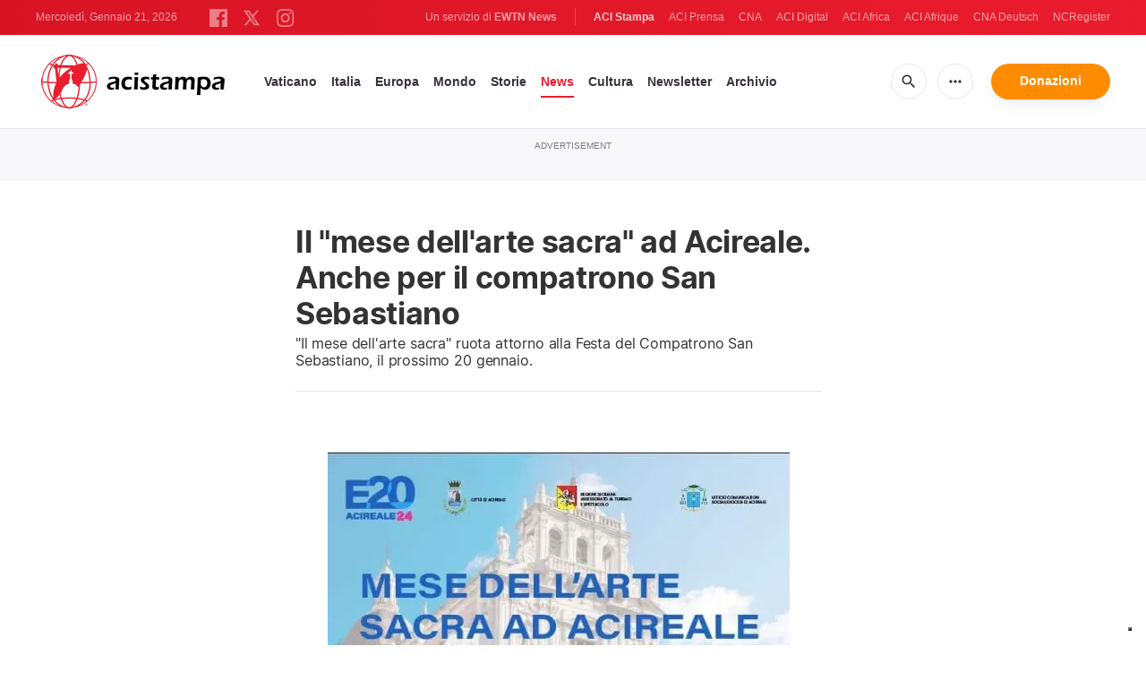

--- FILE ---
content_type: text/html; charset=UTF-8
request_url: https://www.acistampa.com/story/24176/il-mese-dellarte-sacra-ad-acireale-anche-per-il-compatrono-san-sebastiano
body_size: 13875
content:
<!DOCTYPE html>
<html lang="en" translate="no">
<head>
    <title>Il &quot;mese dell&#039;arte sacra&quot; ad Acireale. Anche per il compatrono San Sebastiano</title>
<meta http-equiv="Content-Type" content="text/html;charset=utf-8"/>
<meta http-equiv="X-UA-Compatible" content="IE=edge">
<meta name="google" value="notranslate"/>
<meta name="description" content="Acireale apre i suoi tesori e diventa un &quot;Museo diffuso&quot;. Acireale Eventi propone &quot;Il mese dell&#039;arte sacra&quot; che ruota attorno alla Festa del Compatrono San Sebastiano, il prossimo 20 gennaio."/>
<meta name="keywords" content="article, keyword, cna"/>
<meta name="author" content="EWTN"/>
<meta name="copyright" content="© 2026 EWTN | All rights reserved."/>
<meta name="viewport" content="width=device-width, initial-scale=1"/>
<meta name="viewport" content="width=device-width, minimum-scale=1.0, maximum-scale=1.0, user-scalable=no"/>
<meta name="apple-mobile-web-app-capable" content="yes">
<meta name="format-detection" content="telephone=no">


<meta name="twitter:card" content="summary_large_image"/>
<meta name="twitter:site" content="@acistampa"/>
<meta name="twitter:url" content="https://www.acistampa.com/story/24176/il-mese-dellarte-sacra-ad-acireale-anche-per-il-compatrono-san-sebastiano"/>
<meta name="twitter:title" content="Il &quot;mese dell&#039;arte sacra&quot; ad Acireale. Anche per il compatrono San Sebastiano"/>
<meta name="twitter:description" content="Acireale apre i suoi tesori e diventa un &quot;Museo diffuso&quot;. Acireale Eventi propone &quot;Il mese dell&#039;arte sacra&quot; che ruota attorno alla Festa del Compatrono San Sebastiano, il prossimo 20 gennaio."/>
<meta name="twitter:creator" content="@acistampa"/>
<meta name="twitter:image:src" content="https://www.acistampa.com/images/fb_img_1704816535317_1705492326.jpg?w=1200&amp;jpg"/>


<meta property="fb:app_id" content="1234567890"/>
<meta property="og:title" content="Il &quot;mese dell&#039;arte sacra&quot; ad Acireale. Anche per il compatrono San Sebastiano"/>
<meta property="og:type" content="website"/>
<meta property="og:url" content="https://www.acistampa.com/story/24176/il-mese-dellarte-sacra-ad-acireale-anche-per-il-compatrono-san-sebastiano"/>
<meta property="og:image" content="https://www.acistampa.com/images/fb_img_1704816535317_1705492326.jpg?w=1200&amp;jpg"/>
<meta property="og:description" content="Acireale apre i suoi tesori e diventa un &quot;Museo diffuso&quot;. Acireale Eventi propone &quot;Il mese dell&#039;arte sacra&quot; che ruota attorno alla Festa del Compatrono San Sebastiano, il prossimo 20 gennaio."/>
<meta property="og:site_name" content="ACI Stampa"/>


<meta name="parsely-link" content="https://www.acistampa.com/story/24176/il-mese-dellarte-sacra-ad-acireale-anche-per-il-compatrono-san-sebastiano" />
<meta name="parsely-title" content="Il &quot;mese dell&#039;arte sacra&quot; ad Acireale. Anche per il compatrono San Sebastiano" />
<meta name="parsely-type" content="post" />
<meta name="parsely-image-url" content="https://www.acistampa.com/images/fb_img_1704816535317_1705492326.jpg?w=1200&amp;jpg" />
<meta name="parsely-pub-date" content="2024-01-19T16:00:00+01:00" />
<meta name="parsely-section" content="News" />
<meta name="parsely-author" content="Redazione" />
<meta name="parsely-tags" content="mese arte sacra,Acireale,San Sebastiano" />


    <meta name="analytics-page-type" content="post" />
    <meta name="analytics-pub-date" content="2024-01-19T16:00:00+01:00" />
    <meta name="analytics-section" content="News" />
    <meta name="analytics-authors" content="Redazione" />
    <meta name="analytics-tags" content="mese arte sacra|acireale|san sebastiano" />
    <meta name="analytics-page-id" content="24176" />

    <link rel="amphtml" href="https://www.acistampa.com/amp/story/24176/il-mese-dellarte-sacra-ad-acireale-anche-per-il-compatrono-san-sebastiano">
<link rel="canonical" href="https://www.acistampa.com/story/24176/il-mese-dellarte-sacra-ad-acireale-anche-per-il-compatrono-san-sebastiano">
<link rel="stylesheet" type="text/css" href="/assets/css/app.css?id=a16f81c6abf213e8312b2298d4892163">
<script src="/assets/js/app.js?id=738f5168f4ee27fa75fcc6f710383670"></script>
<script src="/assets/js/dimstrap.js?id=fe018b54594218400bbe43a2df9b8c6b"></script>


<link rel="icon" type="image/png" href="/assets/images/extra/apple/apple-touch-icon-57x57.png?id=c05aaeeb260815981c57d12aaada45d6" sizes="196x196" />
<link rel="icon" type="image/png" href="/assets/images/extra/favicon/favicon-96x96.png?id=93c6bff6e3e044ac2860ec8c41b50cc9" sizes="96x96" />
<link rel="icon" type="image/png" href="/assets/images/extra/favicon/favicon-32x32.png?id=a3a84c2a2f0b6e1ed20e7b8d823b9653" sizes="32x32" />
<link rel="icon" type="image/png" href="/assets/images/extra/favicon/favicon-16x16.png?id=afec60afa32ce442f90c1d1261b79b9f" sizes="16x16" />
<link rel="icon" type="image/png" href="/assets/images/extra/favicon/favicon-128x128.png?id=f16300f8aee1b7f32ebf2529b4fdd5b9" sizes="128x128" />
<link rel="apple-touch-icon-precomposed" sizes="57x57" href="/assets/images/extra/apple/apple-touch-icon-57x57.png?id=c05aaeeb260815981c57d12aaada45d6" />
<link rel="apple-touch-icon-precomposed" sizes="114x114" href="/assets/images/extra/apple/apple-touch-icon-114x114.png?id=41293a05cde19d609f62d905609b7435" />
<link rel="apple-touch-icon-precomposed" sizes="72x72" href="/assets/images/extra/apple/apple-touch-icon-72x72.png?id=c2b8bcb54a86a97133df6fefca4c0d73" />
<link rel="apple-touch-icon-precomposed" sizes="144x144" href="/assets/images/extra/apple/apple-touch-icon-144x144.png?id=a62001ea03431ea0886d1ae1bf904d2b" />
<link rel="apple-touch-icon-precomposed" sizes="60x60" href="/assets/images/extra/apple/apple-touch-icon-60x60.png?id=3b53a6cca5e82c663cf478c82bbc273c" />
<link rel="apple-touch-icon-precomposed" sizes="120x120" href="/assets/images/extra/apple/apple-touch-icon-120x120.png?id=d74e6cd84f156121a42ff6785b798d19" />
<link rel="apple-touch-icon-precomposed" sizes="76x76" href="/assets/images/extra/apple/apple-touch-icon-76x76.png?id=cf64ac303ac2471dfaba1cf83b555bb2" />
<link rel="apple-touch-icon-precomposed" sizes="152x152" href="/assets/images/extra/apple/apple-touch-icon-152x152.png?id=fc72ae9beb31bbc0f056e4fb2d28b87b" />
    <script type="text/javascript">
        var _iub = _iub || [];
        _iub.csConfiguration = {"siteId":4006545,"cookiePolicyId":85744989,"lang":"it","storage":{"useSiteId":true}};
    </script>
    <script type="text/javascript" src="https://cs.iubenda.com/autoblocking/4006545.js"></script>
    <script type="text/javascript" src="//cdn.iubenda.com/cs/tcf/stub-v2.js"></script>
    <script type="text/javascript" src="//cdn.iubenda.com/cs/tcf/safe-tcf-v2.js"></script>
    <script type="text/javascript" src="//cdn.iubenda.com/cs/gpp/stub.js"></script>
    <script type="text/javascript" src="//cdn.iubenda.com/cs/iubenda_cs.js" charset="UTF-8" async></script>
      <style>
    iframe[src*="youtube.com"] { max-width:100%; height:auto; aspect-ratio:16/9; }
    .swiper-wrapper{
      height: inherit !important;
    }
  </style>










  <script type="application/ld+json">
  {
		"@context": 		"http://schema.org",
		"@type":			"NewsArticle",
		"headline": 		"Il &quot;mese dell&#039;arte sacra&quot; ad Acireale. Anche per il compatrono San Sebastiano",
		"description": 		"Acireale apre i suoi tesori e diventa un &quot;Museo diffuso&quot;. Acireale Eventi propone &quot;Il mese dell&#039;arte sacra&quot; che ruota attorno alla Festa del Compatrono San Sebastiano, il prossimo 20 gennaio.",
		"datePublished":	"2024-01-19 16:00:00",
		"dateModified":		"2026-01-13T07:30:27.000000Z",
		"mainEntityOfPage":	"https://www.acistampa.com/story/24176/il-mese-dellarte-sacra-ad-acireale-anche-per-il-compatrono-san-sebastiano",
		"publisher": {
			"@type": 	"Organization",
			"name": 	"ACI Stampa",
			"logo": {
				"@type":	"ImageObject",
				"url":		"https://www.acistampa.com/assets/images/branding/logo-red-black-small.png",
				"width": 	264,
				"height": 	70
			}
		},
		"author": {
			"@type": 	"Person",
			"name": 	"Redazione"
		},
		"image": {
			"@type": 	"ImageObject",
			"url": 		"https://www.acistampa.com/images/fb_img_1704816535317_1705492326.jpg?w=800&h=600",
			"width": 	800,
			"height": 	600
		}
	}
</script>
    <!-- PostHog Analytics -->
<script>
(function() {
    'use strict';

    // PostHog CDN Loader
    !function(t,e){var o,n,p,r;e.__SV||(window.posthog=e,e._i=[],e.init=function(i,s,a){function g(t,e){var o=e.split(".");2==o.length&&(t=t[o[0]],e=o[1]);t[e]=function(){t.push([e].concat(Array.prototype.slice.call(arguments,0)))}}(p=t.createElement("script")).type="text/javascript",p.async=!0,p.src=s.api_host+"/static/array.js",(r=t.getElementsByTagName("script")[0]).parentNode.insertBefore(p,r);var u=e;for(void 0!==a?u=e[a]=[]:a="posthog",u.people=u.people||[],u.toString=function(t){var e="posthog";return"posthog"!==a&&(e+="."+a),t||(e+=" (stub)"),e},u.people.toString=function(){return u.toString(1)+".people (stub)"},o="capture identify alias people.set people.set_once set_config register register_once unregister opt_out_capturing has_opted_out_capturing opt_in_capturing reset isFeatureEnabled onFeatureFlags getFeatureFlag getFeatureFlagPayload reloadFeatureFlags group updateEarlyAccessFeatureEnrollment getEarlyAccessFeatures getActiveMatchingSurveys getSurveys".split(" "),n=0;n<o.length;n++)g(u,o[n]);e._i.push([i,s,a])},e.__SV=1)}(document,window.posthog||[]);

    // =============================================================================
    // PostHog Configuration
    // =============================================================================

    const posthogConfig = {
        enabled: true,
        apiKey: 'phc_3b4tsLrHHzsSavxDBpOPpePiNKlWmVVxiZbc1uqqSaB',
        host: 'https://eu.i.posthog.com',
        webVitalsSampleRate: 10,
        sessionReplaySampleRate: 0,
        forceSessionReplay: false,
        forceSessionReplayParam: 'posthog_force_replay',
        debug: false
    };

    // =============================================================================
    // Types & Interfaces
    // =============================================================================

    /**
     * @typedef {Object} AnalyticsContext
     * @property {string|null} pageType
     * @property {string|null} pubDate
     * @property {string|null} section
     * @property {string|null} author
     * @property {string[]|null} tags
     */

    // =============================================================================
    // Constants & State
    // =============================================================================

    // Set to track seen error signatures to prevent duplicate exception reporting
    const seenErrors = new Set();

    // =============================================================================
    // PostHog Initialization
    // =============================================================================

    /**
     * Initialize PostHog analytics with proper configuration
     */
    function initializePostHog() {
        // Skip initialization if disabled or no API key
        if (!posthogConfig.enabled || !posthogConfig.apiKey) {
            return;
        }

        try {
            posthog.init(posthogConfig.apiKey, {
                api_host: posthogConfig.host,
                persistence: 'memory',
                debug: posthogConfig.debug,
                autocapture: true,
                capture_pageview: true,
                capture_pageleave: true,
                capture_exceptions: true,
                cross_subdomain_cookie: false,
                disable_session_recording: !shouldEnableSessionReplay(),
                capture_performance: getPerformanceConfig(),
                before_send: processEventBeforeSend,
                loaded: function() {
                    setAnalyticsContext();
                }
            });
        } catch (error) {
            // Silently fail to avoid breaking the application
            console.error('PostHog initialization failed:', error);
        }
    }

    // =============================================================================
    // Event Processing & Filtering
    // =============================================================================

    /**
     * Generate a unique signature for an error to enable deduplication
     */
    function generateErrorSignature(event) {
        if (!event.properties || !event.properties.$exception_list) {
            return '';
        }

        const exceptions = event.properties.$exception_list;
        if (!Array.isArray(exceptions) || exceptions.length === 0) {
            return '';
        }

        // Use the first exception to generate signature
        const exception = exceptions[0];
        const type = exception.type || 'Unknown';
        const message = exception.value || '';
        const stackTrace = exception.stacktrace && exception.stacktrace.frames && exception.stacktrace.frames[0];

        // Create signature from error type, message, and top stack frame
        return [
            type,
            message,
            stackTrace ? stackTrace.filename || '' : '',
            stackTrace ? stackTrace.function || '' : '',
            stackTrace ? stackTrace.lineno || '' : ''
        ].join('|');
    }

    /**
     * Process events before sending to PostHog
     * Handles sampling and deduplication
     */
    function processEventBeforeSend(event) {
        if (event === null) {
            return null;
        }

        // Sample web vitals events
        if (
            event.event === '$web_vitals' &&
            Math.random() * 100 > posthogConfig.webVitalsSampleRate
        ) {
            return null; // Drop this event
        }

        // Deduplicate exception events
        if (event.event === '$exception') {
            const errorSignature = generateErrorSignature(event);
            if (errorSignature && seenErrors.has(errorSignature)) {
                return null; // Drop duplicate error
            }
            if (errorSignature) {
                seenErrors.add(errorSignature);
            }
        }

        return event;
    }

    /**
     * Determine if session replay should be enabled
     */
    function shouldEnableSessionReplay() {
        const forceSessionReplay = posthogConfig.forceSessionReplay ||
            (typeof window !== 'undefined' &&
                new URLSearchParams(window.location.search).has(posthogConfig.forceSessionReplayParam));

        return forceSessionReplay || Math.random() * 100 < posthogConfig.sessionReplaySampleRate;
    }

    /**
     * Get performance configuration based on web vitals sample rate
     */
    function getPerformanceConfig() {
        if (posthogConfig.webVitalsSampleRate === 100) {
            return true;
        } else if (posthogConfig.webVitalsSampleRate > 0) {
            return {
                web_vitals_sample_rate: posthogConfig.webVitalsSampleRate / 100
            };
        }
        return false;
    }

    // =============================================================================
    // Context Utilities
    // =============================================================================

    /**
     * Get page metadata from generic analytics meta tags
     */
    function getPageMetadata() {
        const metaMapping = [
            ['page_type', 'analytics-page-type'],
            ['pub_date', 'analytics-pub-date'],
            ['section', 'analytics-section'],
            ['authors', 'analytics-authors'],
            ['tags', 'analytics-tags'],
            ['page_id', 'analytics-page-id']
        ];

        const metadata = {};

        metaMapping.forEach(function(item) {
            const el = document.querySelector('meta[name="' + item[1] + '"]');
            if (el && el.content && typeof el.content === 'string') {
                if (item[0] === 'tags' || item[0] === 'authors') {
                    metadata[item[0]] = el.content.split('|').map(function(item) {
                        return item.trim();
                    }).filter(function(item) {
                        return item.length > 0;
                    });
                } else {
                    metadata[item[0]] = el.content;
                }
            }
        });
        return metadata;
    }

    /**
     * Get the current page URL path
     */
    function getPagePath() {
        return typeof window !== 'undefined' ? window.location.pathname : '';
    }

    // =============================================================================
    // Analytics Context Management
    // =============================================================================

    /**
     * Set analytics context using PostHog Super Properties
     * This ensures all events include these properties automatically
     */
    function setAnalyticsContext() {
        if (!posthogConfig.enabled || typeof posthog === 'undefined') {
            return;
        }

        try {
            const pageMetadata = getPageMetadata();
            const contextData = Object.assign({
                app_name: 'aci-stampa',
                app_version: '0.1.0',
            }, pageMetadata);

            posthog.register(contextData);
        } catch (error) {
            console.error('Failed to set analytics context:', error);
            // Register error flag for debugging
            try {
                posthog.register({ 'register-error': true });
            } catch (e) {
                // Silent fail
            }
        }
    }

    /**
     * Clear analytics context by unregistering properties
     */
    function clearAnalyticsContext() {
        if (!posthogConfig.enabled || typeof posthog === 'undefined') {
            return;
        }

        try {
            const keysToUnregister = [
                'page_type', 'pub_date', 'section', 'authors', 'tags', 'page_id',
                'app_name',
            ];

            keysToUnregister.forEach(function(key) {
                posthog.unregister(key);
            });
        } catch (error) {
            console.error('Failed to clear analytics context:', error);
        }
    }

    /**
     * Get current analytics context from PostHog
     */
    function getAnalyticsContext() {
        if (!posthogConfig.enabled || typeof posthog === 'undefined') {
            return {
                pageType: null,
                pubDate: null,
                section: null,
                authors: null,
                tags: null,
                pageId: null
            };
        }

        try {
            return {
                pageType: posthog.get_property('page_type') || null,
                pubDate: posthog.get_property('pub_date') || null,
                section: posthog.get_property('section') || null,
                authors: posthog.get_property('authors') || null, // Changed from 'author' to 'authors'
                tags: posthog.get_property('tags') || null,
                pageId: posthog.get_property('page_id') || null
            };
        } catch (error) {
            return {
                pageType: null,
                pubDate: null,
                section: null,
                authors: null,
                tags: null,
                pageId: null
            };
        }
    }

    // =============================================================================
    // Public API
    // =============================================================================

    // Expose functions to global scope for external use
    window.PostHogAnalytics = {
        initialize: initializePostHog,
        setContext: setAnalyticsContext,
        clearContext: clearAnalyticsContext,
        getContext: getAnalyticsContext,
        config: posthogConfig
    };

    // =============================================================================
    // Auto-initialization
    // =============================================================================

    // Initialize PostHog when DOM is ready
    if (document.readyState === 'loading') {
        document.addEventListener('DOMContentLoaded', initializePostHog);
    } else {
        initializePostHog();
    }
})();
</script>
<!-- End PostHog Analytics -->

    <script>
        var googletag = googletag || {};
        googletag.cmd = googletag.cmd || [];
        (function() {
            var gads = document.createElement('script');
            gads.async = true;
            gads.type = 'text/javascript';
            var useSSL = 'https:' == document.location.protocol;
            gads.src = (useSSL ? 'https:' : 'http:') +
                '//www.googletagservices.com/tag/js/gpt.js';
            var node = document.getElementsByTagName('script')[0];
            node.parentNode.insertBefore(gads, node);
        })();
    </script>

    <!-- Google Tag Manager -->
    <script>(function(w,d,s,l,i){w[l]=w[l]||[];w[l].push({'gtm.start':
                new Date().getTime(),event:'gtm.js'});var f=d.getElementsByTagName(s)[0],
            j=d.createElement(s),dl=l!='dataLayer'?'&l='+l:'';j.async=true;j.src=
            'https://www.googletagmanager.com/gtm.js?id='+i+dl;f.parentNode.insertBefore(j,f);
        })(window,document,'script','dataLayer','GTM-T734LK8');</script>
    <!-- End Google Tag Manager -->
</head>
<body class="post">
    <!-- Google Tag Manager (noscript) -->
    <noscript><iframe src="https://www.googletagmanager.com/ns.html?id=GTM-T734LK8"
                      height="0" width="0" style="display:none;visibility:hidden"></iframe></noscript>
    <!-- End Google Tag Manager (noscript) -->
    <div id="fb-root"></div>
    <script type="ada0a8873f99cd3751e5af3a-text/javascript">(function(d, s, id) {
            var js, fjs = d.getElementsByTagName(s)[0];
            if (d.getElementById(id)) return;
            js = d.createElement(s); js.id = id;
            js.src = "//connect.facebook.net/en_US/sdk.js#xfbml=1&appId=1559469840969344&version=v2.0";
            fjs.parentNode.insertBefore(js, fjs);
        }(document, 'script', 'facebook-jssdk'));</script>
    <div id="app">

        <header class="p-0" id="header">
  <div class="header-desktop">
	<div id="topbar" class="py-2 clear">
		<div class="left">
			<span class="today mr-6 mr-s-0 align-bottom">Mercoledì, Gennaio 21, 2026</span>
			<ul class="social-menu" style="display: inline-block">
	<li><a href="https://www.facebook.com/acistampait" target="_blank"><img style="height: 20px" src="https://www.acistampa.com/assets/images/icons/icon-facebook.svg" alt="Facebook"></a></li>
	<li><a href="https://twitter.com/acistampa" target="_blank"><img style="height: 22px" src="https://www.acistampa.com/assets/images/icons/icon-twitter-x.svg" alt="Twitter"></a></li>
	<li><a href="https://www.instagram.com/acistampa" target="_blank"><img style="height: 20px" src="https://www.acistampa.com/assets/images/icons/icon-instagram.svg" alt="Instagram"></a></li>
</ul>
		</div>
		<div class="right">
			<span class="ewtn-title">Un servizio di <a href="//www.ewtnnews.com" title="EWTN News">EWTN News</a></span>

			<div class="ewtn-services current-page">
				<a class="service current-service" href="javascript:;">ACI Stampa</a>
				<a class="service" href="https://www.aciprensa.com/" target="_blank">ACI Prensa</a>
				<a class="service" href="https://www.catholicnewsagency.com/" target="_blank">CNA</a>
				<a class="service" href="https://www.acidigital.com/" target="_blank">ACI Digital</a>
				<a class="service" href="https://www.aciafrica.org/" target="_blank">ACI Africa</a>
				<a class="service" href="https://www.aciafrique.org/" target="_blank">ACI Afrique</a>
				<a class="service" href="https://de.catholicnewsagency.com/" target="_blank">CNA Deutsch</a>
				<a class="service" href="https://www.ncregister.com/" target="_blank">NCRegister</a>
			</div>
		</div>
	</div>
	<div class="menubar sticky-menu justify-content-between d-flex">
		<a class="logo" href="/"><img class="logo-desktop" src="https://www.acistampa.com/assets/images/branding/logo-red-black-small.png" alt="ACI Stampa"></a>

		<div class="menu-content justify-content-between d-flex align-items-center">
			<div class="no-wrap">
				<ul id="main-menu" class="sm sm-clean">
	<li class="vaticano"><a href="/section/vaticano">Vaticano</a></li>
	<li class="italia"><a href="/section/italia">Italia</a></li>
	<li class="europa"><a href="/section/europa">Europa</a></li>
	<li class="mondo"><a href="/section/mondo">Mondo</a></li>
	<li class="storie"><a href="/section/storie">Storie</a></li>
	<li class="news"><a href="/section/news">News</a></li>
	<li class="cultura"><a href="/section/cultura">Cultura</a></li>
	
	<li class="newsletter"><a href="/newsletter">Newsletter</a></li>
	<li class="arhive"><a href="https://www.acistampa.com/archive">Archivio</a></li>
</ul>
			</div>

			<ul class="extra-buttons no-wrap">
				<li><a href="javascript:;" class="btn-icon" id="search-btn"><i class="material-icons">search</i></a></li>
				<li class="dropdown">
					<a href="javascript:;" class="dropdown-open btn-icon"><i class="material-icons">more_horiz</i></a>
					<div class="dropdown-content">
						<a class="dropdown-item" href="https://editors.catholicnewsagency.com/">Servizio Editoriale</a>
						<a class="dropdown-item" href="https://www.acistampa.com/chisiamo">Chi Siamo</a>
						<a class="dropdown-item" href="https://ewtnadvertising.com/" target="_blank">Pubblicità</a>
						<a class="dropdown-item" href="https://www.acistampa.com/privacy">Privacy</a>
					</div>
				</li>
				<li><a href="https://ewtn.it/dona/" class="btn btn-rounded btn-success">Donazioni</a></li>
			</ul>
		</div>

		<div id="search-block">
			<div class="search-content d-flex justify-content-between align-items-center">
				<div class="search-bar">
	<form class="search" accept-charset="utf-8" method="get" action="/results">
		<div class="input-field">
			<i class="material-icons">search</i>
			<input class="search-field" type="text" name="q" id="q" placeholder="Ricerca" value="">
			<button type="submit" id="search" class="submit-form submit-btn btn btn-rounded btn-success" value=""><span class="search-text">Search</span><i class="material-icons">search</i></button>
		</div>
	</form>
</div>
        
				<a href="javascript:;" id="close-search"></a>
			</div>
		</div>
	</div>
</div>	<div class="header-tablet">
	<div id="topbar" class="py-2 clear">
		<div class="left">
	        <span class="today mr-6 mr-s-0 align-bottom">Mercoledì, Gennaio 21, 2026</span>
			<ul class="social-menu" style="display: inline-block">
	<li><a href="https://www.facebook.com/acistampait" target="_blank"><img style="height: 20px" src="https://www.acistampa.com/assets/images/icons/icon-facebook.svg" alt="Facebook"></a></li>
	<li><a href="https://twitter.com/acistampa" target="_blank"><img style="height: 22px" src="https://www.acistampa.com/assets/images/icons/icon-twitter-x.svg" alt="Twitter"></a></li>
	<li><a href="https://www.instagram.com/acistampa" target="_blank"><img style="height: 20px" src="https://www.acistampa.com/assets/images/icons/icon-instagram.svg" alt="Instagram"></a></li>
</ul>
		</div>
		<div class="right">
			<span class="ewtn-title">A service of <a href="//www.ewtnnews.com" title="EWTN News">EWTN News</a></span>

			<div class="dropdown current-page">
				<a href="javascript:;" class="dropdown-open">ACI Stampa <i class="material-icons">expand_more</i></a>
				<div class="dropdown-content">
					<a class="dropdown-item" href="https://www.aciprensa.com/" target="_blank">ACI Prensa</a>
					<a class="dropdown-item" href="https://www.acistampa.com/" target="_blank">ACI Stampa</a>
					<a class="dropdown-item" href="https://www.acidigital.com/" target="_blank">ACI Digital</a>
					<a class="dropdown-item" href="https://www.aciafrica.org/" target="_blank">ACI Africa</a>
					<a class="dropdown-item" href="https://www.aciafrique.org/" target="_blank">ACI Afrique</a>
					<a class="dropdown-item" href="https://de.catholicnewsagency.com/" target="
					">CNA Deutsch</a>
					<a class="dropdown-item" href="https://www.ncregister.com/" target="_blank">NCRegister</a>
				</div>
			</div>
		</div>
	</div>
	<div class="menubar sticky-menu justify-content-between d-flex">
		<a class="logo" href="/"><img class="logo-tablet" src="https://www.acistampa.com/assets/images/branding/logo-red-black-small.png" alt="ACI Stampa"></a>
		<div class="menu-content justify-content-end d-flex align-items-center">
			<ul class="extra-buttons">
				<li><a href="javascript:;" class="btn-icon" id="search-btn"><i class="material-icons">search</i></a></li>
				<li class="dropdown">
					<a href="javascript:;" class="dropdown-open btn-icon"><i class="material-icons">more_horiz</i></a>
					<div class="dropdown-content">
						<a class="dropdown-item" href="https://editors.catholicnewsagency.com/">Servizio Editoriale</a>
						<a class="dropdown-item" href="https://www.acistampa.com/about">Chi Siamo</a>
						<a class="dropdown-item" href="https://ewtnadvertising.com/" target="_blank">Pubblicità</a>
						<a class="dropdown-item" href="https://www.acistampa.com/privacy">Privacy</a>
					</div>
				</li>
				<li><a href="https://ewtn.it/dona/" class="btn btn-rounded btn-success">Donazioni</a></li>
				<li class="menu-btn"><a href="javascript:void(0);" class="sidebar-handler btn-icon"><i class="material-icons">menu</i><span>Menu</span></a></li>
			</ul>
		</div>
		<div id="search-block">
			<div class="search-content d-flex justify-content-between align-items-center">
				<div class="search-bar">
	<form class="search" accept-charset="utf-8" method="get" action="/results">
		<div class="input-field">
			<i class="material-icons">search</i>
			<input class="search-field" type="text" name="q" id="q" placeholder="Ricerca" value="">
			<button type="submit" id="search" class="submit-form submit-btn btn btn-rounded btn-success" value=""><span class="search-text">Search</span><i class="material-icons">search</i></button>
		</div>
	</form>
</div>
        
				<a href="javascript:;" id="close-search"></a>
			</div>
		</div>
	</div>
	<div class="tablet-sidebar responsive-sidebar">
		<a href="javascript:;" onclick="closeSidebar();" class="close-sidebar">&times;</a>
		<div class="responsive-sidebar-content">
			<ul id="main-menu" class="sm sm-clean">
	<li class="vaticano"><a href="/section/vaticano">Vaticano</a></li>
	<li class="italia"><a href="/section/italia">Italia</a></li>
	<li class="europa"><a href="/section/europa">Europa</a></li>
	<li class="mondo"><a href="/section/mondo">Mondo</a></li>
	<li class="storie"><a href="/section/storie">Storie</a></li>
	<li class="news"><a href="/section/news">News</a></li>
	<li class="cultura"><a href="/section/cultura">Cultura</a></li>
	
	<li class="newsletter"><a href="/newsletter">Newsletter</a></li>
	<li class="arhive"><a href="https://www.acistampa.com/archive">Archivio</a></li>
</ul>
		</div>
	</div>
</div>	<div class="header-mobile">
	<div class="menubar justify-content-between d-flex">
		<a class="logo" href="/"><img class="logo-mobile" src="https://www.acistampa.com/assets/images/branding/brand-white.png" alt="ACI Stampa"></a>
		<ul class="extra-buttons">
			<li><a href="https://ewtn.it/dona/" class="btn btn-rounded btn-success">Donazioni</a></li>
			<li class="menu-btn"><a href="javascript:void(0);" class="sidebar-handler btn-icon"><i class="material-icons">menu</i></a></li>
		</ul>
	</div>
	<div class="mobile-sidebar responsive-sidebar">
		<a href="javascript:;" onclick="closeSidebar();" class="close-sidebar">&times;</a>
		<div class="responsive-sidebar-content">
			<span class="today mr-6 mr-s-0 align-bottom">Mercoledì, Gennaio 21, 2026</span>
			<div class="search-bar">
	<form class="search" accept-charset="utf-8" method="get" action="/results">
		<div class="input-field">
			<i class="material-icons">search</i>
			<input class="search-field" type="text" name="q" id="q" placeholder="Ricerca" value="">
			<button type="submit" id="search" class="submit-form submit-btn btn btn-rounded btn-success" value=""><span class="search-text">Search</span><i class="material-icons">search</i></button>
		</div>
	</form>
</div>
        
			<ul id="main-menu" class="sm sm-clean">
	<li class="vaticano"><a href="/section/vaticano">Vaticano</a></li>
	<li class="italia"><a href="/section/italia">Italia</a></li>
	<li class="europa"><a href="/section/europa">Europa</a></li>
	<li class="mondo"><a href="/section/mondo">Mondo</a></li>
	<li class="storie"><a href="/section/storie">Storie</a></li>
	<li class="news"><a href="/section/news">News</a></li>
	<li class="cultura"><a href="/section/cultura">Cultura</a></li>
	
	<li class="newsletter"><a href="/newsletter">Newsletter</a></li>
	<li class="arhive"><a href="https://www.acistampa.com/archive">Archivio</a></li>
</ul>
			<a href="https://ewtn.it/dona/" class="btn btn-big btn-donate btn-success">Donazioni</a>
			<hr />
			<ul class="extra-menu">
	<li><a href="https://www.acistampa.com/subscribe">Subscribe</a></li>
	<li><a href="https://www.acistampa.com/about">About Us</a></li>
	<li><a href="https://www.acistampa.com/privacy">Privacy</a></li>
</ul>
			<hr />
			<div class="select-ewtn d-flex justify-content-between align-items-center">
				<span class="ewtn-title">EWTN News</span>
				<div class="dropdown current-page">
					<a href="javascript:;" class="dropdown-open">ACI Stampa <i class="material-icons">expand_more</i></a>
					<div class="dropdown-content">
						<a class="dropdown-item" href="https://www.aciprensa.com/" target="_blank">ACI Prensa</a>
						<a class="dropdown-item" href="https://www.catholicnewsagency.com/" target="_blank">CNA</a>
						<a class="dropdown-item" href="https://www.acidigital.com/" target="_blank">ACI Digital</a>
						<a class="dropdown-item" href="https://www.aciafrica.org/" target="_blank">ACI Africa</a>
						<a class="dropdown-item" href="https://www.aciafrique.org/" target="_blank">ACI Afrique</a>
						<a class="dropdown-item" href="https://de.catholicnewsagency.com/" target="_blank">CNA Deutsch</a>
						<a class="dropdown-item" href="https://www.ncregister.com/" target="_blank">NCRegister</a>
					</div>
				</div>
			</div>
		</div>
	</div>
</div></header>

        <div class="all">
              <div class="lightest-grey-bg pt-3 pb-5 full-ad">
    <div class="container">
        <div class="row">
            <div class="col-12">
                <p>Advertisement</p>
                <div id='div-gpt-ad-1436546916324-0'></div>
            </div>
        </div>
    </div>
</div>
  <div data-io-article-url="https://www.acistampa.com/story/24176/il-mese-dellarte-sacra-ad-acireale-anche-per-il-compatrono-san-sebastiano">
    <div class="container">
      <div class="row">
        <div class="col content m-auto mt-7">
          <h1 class="h1 post-title my-0">Il &quot;mese dell&#039;arte sacra&quot; ad Acireale. Anche per il compatrono San Sebastiano</h1>
          <h2 class="my-1 h5" style="font-weight: normal">&quot;Il mese dell&#039;arte sacra&quot; ruota attorno alla Festa del Compatrono San Sebastiano, il prossimo 20 gennaio.</h2>
            <div class="post-share mb-7 mt-5 mb-s-6">
	<div class="shareaholic-canvas" data-app="share_buttons" data-app-id="33122398"></div>
</div>                          <div class="post-image img-wrapper">
                <img
                  src="https://www.acistampa.com/images/fb_img_1704816535317_1705492326.jpg?h=450"
                  alt="Locandina |  | Diocesi di Acireale"
                  loading="lazy"
                />
                <span class="image-caption">Locandina |  | Diocesi di Acireale</span>
              </div>
                    </div>
      </div>
    </div>
    <div class="container">
      <div class="row">
        <div class="col content m-auto mt-7">
          <div class="post-content">
            <div class="post-author">
              <p>Di Redazione</p>
            </div>
            <p class="post-info">Acireale ,               venerdì, 19. gennaio, 2024 16:00 (ACI Stampa).
            </p>
                          <p>Acireale apre i suoi tesori e diventa un "Museo diffuso". Acireale Eventi propone "Il mese dell'arte sacra" che ruota attorno alla Festa del Compatrono San Sebastiano, il prossimo 20 gennaio.</p>
                                      <p>A dare la notizia è il sito ufficiale della Diocesi di Acireale che annuncia questo mese ricco di iniziative.</p>
                                      <p>Aperte "le chiese di maggior interesse storico-artistico, il Museo Diocesano, la Pinacoteca Zelantea, il Palazzo di Città, il Presepe Settecentesco e alcuni illustri ospiti tra i protagonisti di questo mese dedicato al santo martire Sebastiano". Sarà il ciclo pittorico di Pietro Paolo Vasta, acese di nascita e di fama nazionale, ad essere da “guida” nella città barocca.</p>
                                      <p>Il sito ufficiale diocesano ci tiene a far sapere che "da Sabato 13 gennaio i siti del Museo diffuso della Città dei Cento Campanili saranno visitabili tutti i giorni fino a sabato 27 gennaio, grazie al contributo delle Associazioni culturali Stoà Sicula, Presepe Settecentesco, Fai – gruppo di Acireale, Cento Campanili, Club per l’UNESCO di Acireale".<br>Il vescovo monsignor Antonino Raspanti riporta sempre sul sito: “Arte Sacra e tradizioni si inseriscono bene nel progetto che si sta realizzando. Questa è la dimostrazione che quando varie istituzioni, strutture e competenze collaborano insieme si possono mettere in campo iniziative importanti. Il nostro impegno per la promozione della cultura e per la crescita delle nostre città continua”.</p>
                                      <p>Ogni 20 gennaio Acireale tributa solenni festeggiamenti per l’amato compatrono. La festa viene preceduta da funzioni religiose e dalla visita delle reliquie del Santo ai luoghi di fede più rappresentativi della città. Il giorno 27 gennaio, Ottava dei Festeggiamenti in serata Processione con il simulacro di San Sebastiano. Benedizione con le S. Reliquie e chiusura della Cappella.</p>
                            </div>
            </div>
          </div>
        </div>
        <div class="lightest-grey-bg pt-3 pb-5 full-ad">
    <div class="container">
        <div class="row">
            <div class="col-12">
                <p>Advertisement</p>
                <div id='div-gpt-ad-1436546916324-1'></div>
            </div>
        </div>
    </div>
</div>
        <div class="container">
          <div class="row mb-s-5 mb-4 mt-7">
            <div class="col content m-auto">
              <div class="post-content">
                                              <div class="tags-box">
    <ul>
        <li class="title">Tags:</li>
        
        <li><a href="https://www.acistampa.com/tag/mese-arte-sacra" class="btn-tag">mese arte sacra</a>, </li>
        
        <li><a href="https://www.acistampa.com/tag/acireale" class="btn-tag">Acireale</a>, </li>
        
        <li><a href="https://www.acistampa.com/tag/san-sebastiano" class="btn-tag">San Sebastiano</a></li>
    </ul>
</div>
                                <div class="box post-widget subscribe-post box-shadow no-lists-style">
    <h4 class="box-title"><span>Iscriviti alla nostra newsletter quotidiana</span></h4>
    <p class="middle-grey">Ricevi ogni giorno le notizie sulla Chiesa nel mondo via email.</p>
    <script charset="utf-8" type="text/javascript" src="//js.hsforms.net/forms/v2.js"></script>
    <script type="text/javascript">
        hbspt.forms.create({
            portalId: "4395239",
            formId: "9a5e5a2a-ead7-49e6-8d98-39bb84676ea8"
        });
    </script>
</div>
<style>
    .no-lists-style ul {
        list-style: none;
    }
</style>
          
        </div>

        <div class="post-share mb-7 mt-5 mb-s-6">
	<div class="shareaholic-canvas" data-app="share_buttons" data-app-id="33122398"></div>
</div>        <div class="donation-box box-shadow" style="display: none">
	<h4 class="box-title">Our mission is the truth. Join us!</h4>
	<p class="box-desc">Your monthly donation will help our team continue reporting the truth, with fairness, integrity, and fidelity to Jesus Christ and his Church.</p>

	<div class="amounts">
		<ul>
			<li><a href="#"><span>$5 <small>/month</small></span></a></li>
			<li class="active"><a href="#"><span>$10 <small>/month</small></span></a></li>
			<li><a href="#"><span>$15 <small>/month</small></span></a></li>
			<li><a href="#"><span>Other</span></a></li>
		</ul>
	</div>

	<div class="box-footer">
		<a href="#" class="btn btn-success btn-big btn-wide">Donazioni</a>
	</div>
</div>
      </div>
      <div class="sidebar_narrow">

                  <div class="col-l-4 col-m-12 sidebar mt-m-6 mt-s-0">
	<div class="box">
		<h4 class="box-title"><span>Trending</span></h4>
        <div class="trending-box">
    <div class="cards-grid">
        <div class="card-cell horizontal no-image" id="mostread" style="width: 200px">
                            <div class="card placeholder-glow">
                    <span class="post-number">1</span>
                    <div class="card-content">
                        <div class="card-title">
                            <div class="row">
                                <div class="placeholder col-3 mr-1 mb-1"></div>
                                <div class="placeholder col-5 mr-1 mb-1"></div>
                                <div class="placeholder col-3 mr-1 mb-1"></div>
                            </div>
                            <div class="row">
                                <div class="placeholder col-5 mb-1"></div>
                                <div class="placeholder col-6 mr-1 mb-1"></div>
                            </div>
                            <div class="row">
                                <div class="placeholder col-4 mb-1"></div>
                                <div class="placeholder col-3 mr-1 mb-1"></div>
                                <div class="placeholder col-4 mr-1 mb-1"></div>
                            </div>
                            <div class="row">
                                <div class="placeholder col-4 mr-1 mb-1"></div>
                                <div class="placeholder col-7 mb-1"></div>
                            </div>
                        </div>
                    </div>
                </div>
                            <div class="card placeholder-glow">
                    <span class="post-number">2</span>
                    <div class="card-content">
                        <div class="card-title">
                            <div class="row">
                                <div class="placeholder col-3 mr-1 mb-1"></div>
                                <div class="placeholder col-5 mr-1 mb-1"></div>
                                <div class="placeholder col-3 mr-1 mb-1"></div>
                            </div>
                            <div class="row">
                                <div class="placeholder col-5 mb-1"></div>
                                <div class="placeholder col-6 mr-1 mb-1"></div>
                            </div>
                            <div class="row">
                                <div class="placeholder col-4 mb-1"></div>
                                <div class="placeholder col-3 mr-1 mb-1"></div>
                                <div class="placeholder col-4 mr-1 mb-1"></div>
                            </div>
                            <div class="row">
                                <div class="placeholder col-4 mr-1 mb-1"></div>
                                <div class="placeholder col-7 mb-1"></div>
                            </div>
                        </div>
                    </div>
                </div>
                            <div class="card placeholder-glow">
                    <span class="post-number">3</span>
                    <div class="card-content">
                        <div class="card-title">
                            <div class="row">
                                <div class="placeholder col-3 mr-1 mb-1"></div>
                                <div class="placeholder col-5 mr-1 mb-1"></div>
                                <div class="placeholder col-3 mr-1 mb-1"></div>
                            </div>
                            <div class="row">
                                <div class="placeholder col-5 mb-1"></div>
                                <div class="placeholder col-6 mr-1 mb-1"></div>
                            </div>
                            <div class="row">
                                <div class="placeholder col-4 mb-1"></div>
                                <div class="placeholder col-3 mr-1 mb-1"></div>
                                <div class="placeholder col-4 mr-1 mb-1"></div>
                            </div>
                            <div class="row">
                                <div class="placeholder col-4 mr-1 mb-1"></div>
                                <div class="placeholder col-7 mb-1"></div>
                            </div>
                        </div>
                    </div>
                </div>
                            <div class="card placeholder-glow">
                    <span class="post-number">4</span>
                    <div class="card-content">
                        <div class="card-title">
                            <div class="row">
                                <div class="placeholder col-3 mr-1 mb-1"></div>
                                <div class="placeholder col-5 mr-1 mb-1"></div>
                                <div class="placeholder col-3 mr-1 mb-1"></div>
                            </div>
                            <div class="row">
                                <div class="placeholder col-5 mb-1"></div>
                                <div class="placeholder col-6 mr-1 mb-1"></div>
                            </div>
                            <div class="row">
                                <div class="placeholder col-4 mb-1"></div>
                                <div class="placeholder col-3 mr-1 mb-1"></div>
                                <div class="placeholder col-4 mr-1 mb-1"></div>
                            </div>
                            <div class="row">
                                <div class="placeholder col-4 mr-1 mb-1"></div>
                                <div class="placeholder col-7 mb-1"></div>
                            </div>
                        </div>
                    </div>
                </div>
                            <div class="card placeholder-glow">
                    <span class="post-number">5</span>
                    <div class="card-content">
                        <div class="card-title">
                            <div class="row">
                                <div class="placeholder col-3 mr-1 mb-1"></div>
                                <div class="placeholder col-5 mr-1 mb-1"></div>
                                <div class="placeholder col-3 mr-1 mb-1"></div>
                            </div>
                            <div class="row">
                                <div class="placeholder col-5 mb-1"></div>
                                <div class="placeholder col-6 mr-1 mb-1"></div>
                            </div>
                            <div class="row">
                                <div class="placeholder col-4 mb-1"></div>
                                <div class="placeholder col-3 mr-1 mb-1"></div>
                                <div class="placeholder col-4 mr-1 mb-1"></div>
                            </div>
                            <div class="row">
                                <div class="placeholder col-4 mr-1 mb-1"></div>
                                <div class="placeholder col-7 mb-1"></div>
                            </div>
                        </div>
                    </div>
                </div>
                    </div>
    </div>
</div>
	</div>
</div>
              </div>
    </div>
  </div>

      <div class="lightest-grey-bg py-m-7 py-s-6 related-posts pb-8 pt-7">
      <div class="container">
        <div class="row">
          <div class="col-12">
            <h4 class="related-title">Ti potrebbe interessare</h4>
            <div class="cards-grid cards-l-3 cards-m-2 cards-s-1 same-heights">
                              <div class="card-cell">
                  <div class="card defined-card white-bg mb-m-4 mb-s-4 mb-0">
                    <div class="card-image img-wrapper"><a href="https://www.acistampa.com/story/20441/i-luoghi-di-san-francesco-in-italia-san-sebastiano-alle-catacombe-20441"><img
                          src="https://www.acistampa.com/images/immagine_1659695946.png?w=600&h=400"
                          alt="Frati MInori Francescani"
                          loading="lazy"
                        ></a></div>
                    <div class="card-content">
                      <h3 class="card-title"><a
                          href="https://www.acistampa.com/story/20441/i-luoghi-di-san-francesco-in-italia-san-sebastiano-alle-catacombe-20441">I luoghi di San Francesco in Italia. San Sebastiano alle catacombe</a></h3>
                      <p class="card-desc four-lines">Uno dei luoghi di San Francesco a Roma &egrave; senza dubbio San Sebastiano alle catacombe. Questo luogo, che conosce la...</p>
                    </div>
                  </div>
                </div>
                              <div class="card-cell">
                  <div class="card defined-card white-bg mb-m-4 mb-s-4 mb-0">
                    <div class="card-image img-wrapper"><a href="https://www.acistampa.com/story/19428/il-saluto-a-fabrizio-bisconti-nella-chiesa-di-san-sebastiano-sull-appia-antica-19428"><img
                          src="https://www.acistampa.com/images/275978852_10227476423437864_8877132340219750217_n_1648121387.jpeg?w=600&h=400"
                          alt="OB"
                          loading="lazy"
                        ></a></div>
                    <div class="card-content">
                      <h3 class="card-title"><a
                          href="https://www.acistampa.com/story/19428/il-saluto-a-fabrizio-bisconti-nella-chiesa-di-san-sebastiano-sull-appia-antica-19428">Il saluto a Fabrizio Bisconti nella chiesa di San Sebastiano sull' Appia Antica </a></h3>
                      <p class="card-desc four-lines">Era gremita di gente la chiesa di San Sebastiano sull&rsquo; Appia antica questa mattina per dare l&rsquo;ultimo saluto a&nbsp;Fabrizio Bisconti,...</p>
                    </div>
                  </div>
                </div>
                              <div class="card-cell">
                  <div class="card defined-card white-bg mb-m-4 mb-s-4 mb-0">
                    <div class="card-image img-wrapper"><a href="https://www.acistampa.com/story/20154/p-sebastiano-paciolla-un-religioso-umile-dalla-grande-cultura-20154"><img
                          src="https://www.acistampa.com/images/prof_1655834609.png?w=600&h=400"
                          alt="PUL"
                          loading="lazy"
                        ></a></div>
                    <div class="card-content">
                      <h3 class="card-title"><a
                          href="https://www.acistampa.com/story/20154/p-sebastiano-paciolla-un-religioso-umile-dalla-grande-cultura-20154">P. Sebastiano Paciolla: un religioso umile dalla grande cultura </a></h3>
                      <p class="card-desc four-lines">Il 22 giugno di un anno fa si spegneva padre Sebastiano Paciolla, monaco dell'Ordine Benedettino Cistercense, Consultore del Pontificio Consiglio...</p>
                    </div>
                  </div>
                </div>
                          </div>
          </div>
        </div>
      </div>
    </div>
          </div>

        <div class="footer-fix"></div>
<footer id="footer">
	<div class="container">
		<div class="row py-7 py-s-6">
			<div class="col-5 col-s-12 brand-col mb-s-6">
				<img class="brand" src="https://www.acistampa.com/assets/images/branding/brand-white-small.png" alt="White Logo">
				<div class="ml-8 links-col">
					<p style="line-height: 1.6;" class="mb-3">
						<b>ACI Stampa</b><br />
						Via della Conciliazione, 44<br />
						Roma, Italia<br />
	                </p>
	                <ul>
						<li>Contattaci: <a href="mailto:acistampa@acistampa.it">acistampa@acistampa.it</a></li>
					</ul>
	                	<ul class="social-menu" style="display: inline-block">
	<li><a href="https://www.facebook.com/acistampait" target="_blank"><img style="height: 20px" src="https://www.acistampa.com/assets/images/icons/icon-facebook.svg" alt="Facebook"></a></li>
	<li><a href="https://twitter.com/acistampa" target="_blank"><img style="height: 22px" src="https://www.acistampa.com/assets/images/icons/icon-twitter-x.svg" alt="Twitter"></a></li>
	<li><a href="https://www.instagram.com/acistampa" target="_blank"><img style="height: 20px" src="https://www.acistampa.com/assets/images/icons/icon-instagram.svg" alt="Instagram"></a></li>
</ul>
	            </div>

			</div>
			<div class="col-7 col-s-12 links-col pl-7 pl-s-4">
				<div class="row">

					<div class="col-6">
						<h5 class="footer-title">Utensili</h5>
						<ul>
							<li><a href="/newsletter">Iscrivitti alla nostra newsletter</a></li>
							<li><a href="/rss">RSS Feed</a></li>
							<li><a href="/archive">Archivio delle notizie</a></li>
						</ul>
					</div>
					<div class="col-6">
						<h5 class="footer-title">Legale</h5>
						<ul>
							<li><a href="/chisiamo">Chi Siamo</a></li>
							<li><a href="https://www.iubenda.com/privacy-policy/85744989/cookie-policy" class="iubenda-white iubenda-noiframe iubenda-embed iubenda-noiframe " title="Cookie Policy ">Cookie Policy</a><script type="text/javascript">(function (w,d) {var loader = function () {var s = d.createElement("script"), tag = d.getElementsByTagName("script")[0]; s.src="https://cdn.iubenda.com/iubenda.js"; tag.parentNode.insertBefore(s,tag);}; if(w.addEventListener){w.addEventListener("load", loader, false);}else if(w.attachEvent){w.attachEvent("onload", loader);}else{w.onload = loader;}})(window, document);</script></li>
							<li><a href="https://www.iubenda.com/privacy-policy/85744989" class="iubenda-white iubenda-noiframe iubenda-embed iubenda-noiframe " title="Privacy Policy ">Privacy Policy</a><script type="text/javascript">(function (w,d) {var loader = function () {var s = d.createElement("script"), tag = d.getElementsByTagName("script")[0]; s.src="https://cdn.iubenda.com/iubenda.js"; tag.parentNode.insertBefore(s,tag);}; if(w.addEventListener){w.addEventListener("load", loader, false);}else if(w.attachEvent){w.attachEvent("onload", loader);}else{w.onload = loader;}})(window, document);</script></li>
							<li><a href="https://www.iubenda.com/termini-e-condizioni/85744989" class="iubenda-white iubenda-noiframe iubenda-embed iubenda-noiframe " title="Termini e Condizioni ">Termini e Condizioni</a><script type="text/javascript">(function (w,d) {var loader = function () {var s = d.createElement("script"), tag = d.getElementsByTagName("script")[0]; s.src="https://cdn.iubenda.com/iubenda.js"; tag.parentNode.insertBefore(s,tag);}; if(w.addEventListener){w.addEventListener("load", loader, false);}else if(w.attachEvent){w.attachEvent("onload", loader);}else{w.onload = loader;}})(window, document);</script></li>
							<li><a href='#' class='iubenda-cs-preferences-link'>  <img style='width: 2rem' src="data:image/svg+xml;charset=UTF-8,%3csvg version='1.1' id='Layer_1' xmlns='http://www.w3.org/2000/svg' xmlns:xlink='http://www.w3.org/1999/xlink' x='0px' y='0px' viewBox='0 0 30 14' style='enable-background:new 0 0 30 14;' xml:space='preserve'%3e%3cstyle type='text/css'%3e .st0%7bfill-rule:evenodd;clip-rule:evenodd;fill:%23FFFFFF;%7d .st1%7bfill-rule:evenodd;clip-rule:evenodd;fill:%230066FF;%7d .st2%7bfill:%23FFFFFF;%7d .st3%7bfill:%230066FF;%7d %3c/style%3e%3cg%3e%3cg id='final---dec.11-2020_1_'%3e%3cg id='_x30_208-our-toggle_2_' transform='translate(-1275.000000, -200.000000)'%3e%3cg id='Final-Copy-2_2_' transform='translate(1275.000000, 200.000000)'%3e%3cpath class='st0' d='M7.4,12.8h6.8l3.1-11.6H7.4C4.2,1.2,1.6,3.8,1.6,7S4.2,12.8,7.4,12.8z'/%3e%3c/g%3e%3c/g%3e%3c/g%3e%3cg id='final---dec.11-2020'%3e%3cg id='_x30_208-our-toggle' transform='translate(-1275.000000, -200.000000)'%3e%3cg id='Final-Copy-2' transform='translate(1275.000000, 200.000000)'%3e%3cpath class='st1' d='M22.6,0H7.4c-3.9,0-7,3.1-7,7s3.1,7,7,7h15.2c3.9,0,7-3.1,7-7S26.4,0,22.6,0z M1.6,7c0-3.2,2.6-5.8,5.8-5.8 h9.9l-3.1,11.6H7.4C4.2,12.8,1.6,10.2,1.6,7z'/%3e%3cpath id='x' class='st2' d='M24.6,4c0.2,0.2,0.2,0.6,0,0.8l0,0L22.5,7l2.2,2.2c0.2,0.2,0.2,0.6,0,0.8c-0.2,0.2-0.6,0.2-0.8,0 l0,0l-2.2-2.2L19.5,10c-0.2,0.2-0.6,0.2-0.8,0c-0.2-0.2-0.2-0.6,0-0.8l0,0L20.8,7l-2.2-2.2c-0.2-0.2-0.2-0.6,0-0.8 c0.2-0.2,0.6-0.2,0.8,0l0,0l2.2,2.2L23.8,4C24,3.8,24.4,3.8,24.6,4z'/%3e%3cpath id='y' class='st3' d='M12.7,4.1c0.2,0.2,0.3,0.6,0.1,0.8l0,0L8.6,9.8C8.5,9.9,8.4,10,8.3,10c-0.2,0.1-0.5,0.1-0.7-0.1l0,0 L5.4,7.7c-0.2-0.2-0.2-0.6,0-0.8c0.2-0.2,0.6-0.2,0.8,0l0,0L8,8.6l3.8-4.5C12,3.9,12.4,3.9,12.7,4.1z'/%3e%3c/g%3e%3c/g%3e%3c/g%3e%3c/g%3e%3c/svg%3e" alt="California Consumer Privacy Act (CCPA) Opt-Out Icon"/>Le tue opzioni sulla privacy</a></li>
							<style>
								#footer a.iubenda-cs-preferences-link , #footer a.iubenda-cs-uspr-link {
									padding: 3px 7px;
									font-size: 11px;
									font-weight: bold !important;
									color: rgba(0, 0, 0, .65) !important;
									border: 1px solid rgba(0, 0, 0, .65);
									border-radius: 4px;
									background: #fff;
									text-decoration: none;
									display: inline-flex;
								}
							</style>
							<li><a href='#' class='iubenda-cs-uspr-link'>Avviso al ritiro</a></li>
							<li><a target="_blank" href="https://drive.google.com/file/d/1DpjYAhhqkZkcPWRMHj2AksDjlRFfrOHU/view?usp=drive_link">Bilancio Sociale 2024</a></li>
						</ul>
					</div>
				</div>
			</div>
		</div>
		<div class="copyright-row">
			© 2026 EWTN | All rights reserved.
		</div>
	</div>
</footer>

    </div>

    <script>
  $(document).ready(function(){
    $('.tooltip-input').tooltipster({
      animation: 'fade',
      delay: 70,
      maxWidth: 240,
      side: 'right'
    });

    initResponsive();
    fixFooter();

    $(window).resize(function() {
      initResponsive();
      fixFooter();
    });
});

function openSidebar(){
  $('body').css('overflow', 'hidden');
  if(!$('.sidebar-overlay').length){
    $('<div class="sidebar-overlay" onclick="closeSidebar();"></div>').appendTo($('.responsive-header'));
  }

  $('.responsive-sidebar').css({
    'transition': '0.3s ease-in-out',
    '-webkit-transition': '0.3s ease-in-out',
  });

  setTimeout(function(){
    $('.responsive-sidebar').addClass('opened');
  }, 10);
}

function closeSidebar(){
  $('.responsive-sidebar').removeClass('opened');
  $('.sidebar-overlay').remove();
  $('body').removeAttr('style');
}

function initResponsive(){
  $('.sidebar-handler').click(function(){
    var mobileSidebar = $('.responsive-sidebar');
    if(mobileSidebar.hasClass('opened')){
      closeSidebar(mobileSidebar);
    }
    else{
      openSidebar(mobileSidebar);
    }
  });

  if($('.responsive-header #main-menu').length && !$('.responsive-header #main-menu').hasClass('initialized')){
    $('.responsive-header #main-menu li').each(function(){
      var currentItem = $(this);
      if(currentItem.find('.sub-menu')){
        var currentSubmenuOpen = currentItem.find('.has-submenu');
        var currentSubmenu = currentItem.find('.sub-menu');

        currentItem.find('.has-submenu').on('click', function(){
          currentSubmenuOpen.toggleClass('opened-item');
          currentSubmenu.slideToggle(350);
        });
      }
    });
  }

  if(!$('#main-menu').hasClass('initialized')){
    $('#main-menu').addClass('initialized')
    $('#main-menu').smartmenus({
      hideDuration: 100,
      showDuration: 200,
      hideTimeout: 100,
      showTimeout: 0
    });
  }

  $('#search-btn').click(function(){
    $('#search-block').show();

    setTimeout(function(){
      $('.search-field').focus();
    }, 10);

    $('#close-search').click(function(){
      $('#search-block').hide();
      $('.search-field').val('');
    });
  });
}

function sendSearch(){
  if($('.search-field').val().trim().length == 0){
    loader('#search');
    setTimeout(function(){
      loader('#search', 'reset');
    }, 1000);
  }
}

function loader(element = null, reset = null, type = 'white'){
  if(reset == null){
    $(element).addClass('loading-animation');
    $(element).html('<span class="hidden-element">'+$(element).html()+'</span>');

    if(type == 'white'){
      $(element).html($(element).html()+'<div class="loader"><span class="white"></span></div>');
    }

    if(type == 'black'){
      $(element).html($(element).html()+'<div class="loader"><span class="black"></span></div>');
    }
  }

  if(reset == 'reset'){
    $(element).html($(element + ' .hidden-element').html());
    $(element).removeClass('loading-animation');
  }
}
$(function () {
  var $modal_subscribe = $("#modal-subscribe");
  $(window).scroll(function () {
    var subscribeModalStatus = Cookies.get('subscribe-modal-status');
    if (subscribeModalStatus !== "displayed") {
      if ($(document).scrollTop() > 600 && $modal_subscribe.attr("displayed") === "false") {
        $modal_subscribe.modal('show');
        $modal_subscribe.attr("displayed", "true");
        Cookies.set('subscribe-modal-status', 'displayed', {expires: 7});
      }
    }
  });
  $('#modal-subscribe .submit-modal').click(function () {
    $('#modal-subscribe-form').submit();
    $modal_subscribe.modal('hide');
  })
})
</script>


<script>
    googletag.cmd.push(function () {
        googletag.defineSlot('/1319756/ACI_S_Sidebar_A', [[1, 1], [300, 250], 'fluid'], 'div-gpt-ad-1436546916324-0').addService(googletag.pubads());
        googletag.defineSlot('/1319756/ACI_S_Sidebar_B', [[1, 1], [300, 250], 'fluid'], 'div-gpt-ad-1436546916324-1').addService(googletag.pubads());
        googletag.defineSlot('/1319756/ACI_S_Sidebar_C', [[1, 1], [300, 250], 'fluid'], 'div-gpt-ad-1436546916324-2').addService(googletag.pubads());
        googletag.pubads().enableSingleRequest();
        googletag.pubads().collapseEmptyDivs();
        googletag.enableServices();
    });
</script>
<script>
    googletag.cmd.push(function () { googletag.display('div-gpt-ad-1436546916324-0'); });
    googletag.cmd.push(function () { googletag.display('div-gpt-ad-1436546916324-1'); });
    googletag.cmd.push(function () { googletag.display('div-gpt-ad-1436546916324-2'); });
</script>
<!-- Go to www.addthis.com/dashboard to customize your tools -->


      <script>
    history.replaceState(null, '', 'https://www.acistampa.com/story/24176/il-mese-dellarte-sacra-ad-acireale-anche-per-il-compatrono-san-sebastiano' + window.location.search + window.location.hash);
  </script>
  <script type="text/javascript">
    $(document).ready(function() {
      if ($('.post-slider').length) {
        var postGallery = new Swiper('.swiper-container', {
          spaceBetween: 2,
          navigation: {
            nextEl: '.swiper-button-next',
            prevEl: '.swiper-button-prev',
          },
          pagination: {
            el: '.swiper-pagination',
            clickable: true,
            renderBullet: function(index, className) {
              return '<span class="' + className + '">' + (index + 1) + '</span>';
            },
          },
        });
      }
      $('li.' + 'news ').addClass('active');
    });
  </script>
            <script>
            function render(i, url,image_url,image_caption,title){
                return  `<div class="card">
                            <span class="post-number">${i+1}</span>
                            <div class="card-content"><h3 class="card-title"><a href="${url}">${title}</a></h3></div>
                        </div>`;
            }
            (function(){
                const most_read_url = '/most-read';
                var historyList = document.getElementById('mostread');
                fetch(most_read_url).then((result) => {
                    var json_result = result.json();
                    json_result.then((data) => {
                        historyList.innerHTML = "";
                        data.slice(0, 5).forEach((item, i) => {
                            historyList.innerHTML += render(i, item.url,item.image_url,item.image_caption,item.title);
                        });
                    });
                }).catch((err) => {
                });
            })();
        </script>

</body>
</html>


--- FILE ---
content_type: text/html; charset=utf-8
request_url: https://www.google.com/recaptcha/api2/aframe
body_size: 267
content:
<!DOCTYPE HTML><html><head><meta http-equiv="content-type" content="text/html; charset=UTF-8"></head><body><script nonce="InyM0vRq0q4eU2fJahjU6A">/** Anti-fraud and anti-abuse applications only. See google.com/recaptcha */ try{var clients={'sodar':'https://pagead2.googlesyndication.com/pagead/sodar?'};window.addEventListener("message",function(a){try{if(a.source===window.parent){var b=JSON.parse(a.data);var c=clients[b['id']];if(c){var d=document.createElement('img');d.src=c+b['params']+'&rc='+(localStorage.getItem("rc::a")?sessionStorage.getItem("rc::b"):"");window.document.body.appendChild(d);sessionStorage.setItem("rc::e",parseInt(sessionStorage.getItem("rc::e")||0)+1);localStorage.setItem("rc::h",'1768990086957');}}}catch(b){}});window.parent.postMessage("_grecaptcha_ready", "*");}catch(b){}</script></body></html>